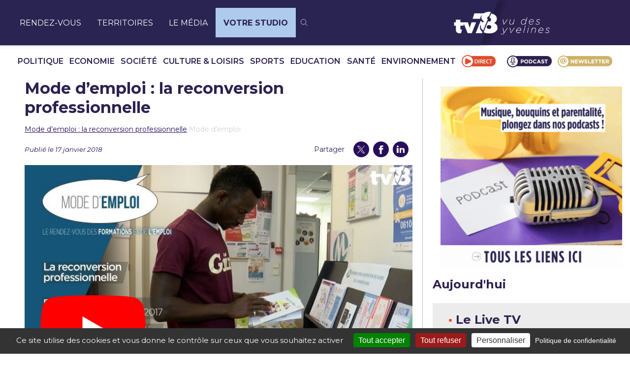

--- FILE ---
content_type: text/css
request_url: https://tv78.com/wp-content/plugins/tv78-components/build/cards/style-index.css?ver=0.1.0
body_size: 390
content:
:root{--color-orange:#fc4b15;--color-purple:#5300bb;--color-purple-dark:#270e59;--color-purple-dark-2:#170737;--color-purple-dark-3:#1c0649;--color-grey-dark:#040213;--color-grey:#373737;--color-grey-deep:#d0d0d0;--primary-font:"Fira Sans",sans-serif;--secondary-font:"Roboto Flex",sans-serif}.OYxY9QleZCOLxAwST_KF{color:#d0d0d0;font-size:.875rem;transform:translateY(-150%)}.OYxY9QleZCOLxAwST_KF a,.OYxY9QleZCOLxAwST_KF span{color:var(--color-purple-dark);font-size:.875rem;text-underline-offset:2px}.OYxY9QleZCOLxAwST_KF .eTtkUHhNwk6qqhYcK7w1{color:#d0d0d0}.cIEVp8coxjhX914QL8bt .OYxY9QleZCOLxAwST_KF{display:none}.yCLtIqhz65qndd7ibJWK{margin:2.1875rem 0 4rem;padding:0 24px}@media(min-width:1440px){.yCLtIqhz65qndd7ibJWK{padding:0 85px}}.yCLtIqhz65qndd7ibJWK.aU0UiWvoE2LhMlzUGntS .L9fRIIgF3Hu_ZEu4Tn_b>div>div{grid-gap:.875rem;display:grid;grid-template-columns:1fr}@media(min-width:1024px){.yCLtIqhz65qndd7ibJWK.aU0UiWvoE2LhMlzUGntS .L9fRIIgF3Hu_ZEu4Tn_b>div>div{grid-template-columns:1fr 1fr}.yCLtIqhz65qndd7ibJWK:not(.aU0UiWvoE2LhMlzUGntS){margin-left:8.3333333333%;max-width:83.3333333333%}}@media(min-width:1440px){.yCLtIqhz65qndd7ibJWK:not(.aU0UiWvoE2LhMlzUGntS){margin-left:16.6666666667%;max-width:66.6666666667%}}.yCLtIqhz65qndd7ibJWK:not(.aU0UiWvoE2LhMlzUGntS) .L9fRIIgF3Hu_ZEu4Tn_b{grid-gap:.875rem;display:grid;grid-template-columns:1fr}@media(min-width:1024px){.yCLtIqhz65qndd7ibJWK:not(.aU0UiWvoE2LhMlzUGntS) .L9fRIIgF3Hu_ZEu4Tn_b{grid-template-columns:1fr 1fr}}


--- FILE ---
content_type: text/css
request_url: https://tv78.com/wp-content/plugins/tv78-components/build/articles-emission/style-index.css?ver=0.1.0
body_size: 703
content:
:root{--color-orange:#fc4b15;--color-purple:#5300bb;--color-purple-dark:#270e59;--color-purple-dark-2:#170737;--color-purple-dark-3:#1c0649;--color-grey-dark:#040213;--color-grey:#373737;--color-grey-deep:#d0d0d0;--primary-font:"Fira Sans",sans-serif;--secondary-font:"Roboto Flex",sans-serif}.mDtERDcgoYAPbgx2k8M6{color:#d0d0d0;font-size:.875rem;transform:translateY(-150%)}.mDtERDcgoYAPbgx2k8M6 a,.mDtERDcgoYAPbgx2k8M6 span{color:var(--color-purple-dark);font-size:.875rem;text-underline-offset:2px}.mDtERDcgoYAPbgx2k8M6 .Pf_EpbXBzanihfauwWED{color:#d0d0d0}.DFH2qAotli_ODLTevmF_ .mDtERDcgoYAPbgx2k8M6{display:none}.R3JxrkUcexy9z_vSFvRF h2{border-bottom:1px solid var(--color-orange);color:var(--color-purple-dark);font-family:Fira Sans,sans-serif;font-size:1.5rem;font-weight:500;line-height:1.2;margin:0;padding-bottom:.75rem}.R3JxrkUcexy9z_vSFvRF .k2F6YBcLc6pipIBHWWAA{grid-gap:2rem 1rem;display:flex;flex-wrap:wrap;margin:2.5rem 0}.R3JxrkUcexy9z_vSFvRF .k2F6YBcLc6pipIBHWWAA>div{max-width:19.5rem}@media(min-width:1024px){.R3JxrkUcexy9z_vSFvRF .k2F6YBcLc6pipIBHWWAA{grid-gap:3.5rem 1rem}}.R3JxrkUcexy9z_vSFvRF .zPtmc5mLIuKRsfXUIOok{color:var(--color-purple-dark);text-decoration:none}.R3JxrkUcexy9z_vSFvRF .zPtmc5mLIuKRsfXUIOok .fsrlHv2EaFwdk1910D8P{background:rgba(0,0,0,.05);overflow:hidden}.R3JxrkUcexy9z_vSFvRF .zPtmc5mLIuKRsfXUIOok .fsrlHv2EaFwdk1910D8P img{height:auto;transition:all 1s ease-out;width:100%}.R3JxrkUcexy9z_vSFvRF .zPtmc5mLIuKRsfXUIOok h3{color:var(--color-purple-dark);font-size:1.125rem;font-weight:600;line-height:1.2;margin:.5rem 0 0}.R3JxrkUcexy9z_vSFvRF .zPtmc5mLIuKRsfXUIOok .AqegVJSUXZaGW4Aww2Qk{margin-top:.5625rem}.R3JxrkUcexy9z_vSFvRF .zPtmc5mLIuKRsfXUIOok .pjCbtEcttlcr47BP2qJW{align-items:center;display:flex;flex-wrap:wrap}.R3JxrkUcexy9z_vSFvRF .zPtmc5mLIuKRsfXUIOok .pjCbtEcttlcr47BP2qJW p{font-size:.625rem;margin:0}.R3JxrkUcexy9z_vSFvRF .zPtmc5mLIuKRsfXUIOok .pjCbtEcttlcr47BP2qJW .rHmf0irNwOG4IniAE01A svg,.R3JxrkUcexy9z_vSFvRF .zPtmc5mLIuKRsfXUIOok .pjCbtEcttlcr47BP2qJW .hjjy1AwwEmFCMKhT5GkV svg{margin-right:5px}.R3JxrkUcexy9z_vSFvRF .zPtmc5mLIuKRsfXUIOok .pjCbtEcttlcr47BP2qJW .rHmf0irNwOG4IniAE01A,.R3JxrkUcexy9z_vSFvRF .zPtmc5mLIuKRsfXUIOok .pjCbtEcttlcr47BP2qJW .hjjy1AwwEmFCMKhT5GkV{align-items:center;display:flex}.R3JxrkUcexy9z_vSFvRF .zPtmc5mLIuKRsfXUIOok .pjCbtEcttlcr47BP2qJW .hjjy1AwwEmFCMKhT5GkV{margin-left:.625rem;padding-left:.625rem;position:relative}.R3JxrkUcexy9z_vSFvRF .zPtmc5mLIuKRsfXUIOok .pjCbtEcttlcr47BP2qJW .hjjy1AwwEmFCMKhT5GkV:after{background:var(--color-grey-deep);content:"";height:100%;left:0;position:absolute;top:0;width:1px}.R3JxrkUcexy9z_vSFvRF .zPtmc5mLIuKRsfXUIOok .OYG7Nzy19Q1eyAzLptnJ{font-size:.75rem;line-height:.875rem}


--- FILE ---
content_type: text/css
request_url: https://tv78.com/wp-content/plugins/tv78-components/build/twitter-slider/style-index.css?ver=0.1.0
body_size: 798
content:
:root{--color-orange:#fc4b15;--color-purple:#5300bb;--color-purple-dark:#270e59;--color-purple-dark-2:#170737;--color-purple-dark-3:#1c0649;--color-grey-dark:#040213;--color-grey:#373737;--color-grey-deep:#d0d0d0;--primary-font:"Fira Sans",sans-serif;--secondary-font:"Roboto Flex",sans-serif}.l_YFjwEPfVqruRtdd9rr{color:#d0d0d0;font-size:.875rem;transform:translateY(-150%)}.l_YFjwEPfVqruRtdd9rr a,.l_YFjwEPfVqruRtdd9rr span{color:var(--color-purple-dark);font-size:.875rem;text-underline-offset:2px}.l_YFjwEPfVqruRtdd9rr .W4ATUNRfo0mqhhA8DC7Q{color:#d0d0d0}.reIQVzaSzmYZdwjZxuNc .l_YFjwEPfVqruRtdd9rr{display:none}.a9jlh0xYXmHJnE79_qR9 h2{border-bottom:1px solid var(--color-orange);color:var(--color-purple-dark);font-family:Fira Sans,sans-serif;font-size:1.5rem;font-weight:500;line-height:1.2;margin:0 0 1.25rem;padding-bottom:.75rem;padding-top:1.25rem}.a9jlh0xYXmHJnE79_qR9 .tqJaL_bkHyEZj2LsGS19{background:#fff;border-radius:8px;margin-bottom:.3125rem;padding:1.875rem;position:relative;width:100%}.a9jlh0xYXmHJnE79_qR9 .tqJaL_bkHyEZj2LsGS19 svg{fill:#4d9eea}.a9jlh0xYXmHJnE79_qR9 .cP5QwvNXfzjXJ_E1AUTU{align-items:center;display:flex;position:relative}.a9jlh0xYXmHJnE79_qR9 .JvVZ5r9awvJgpVVxKOXP{position:absolute;right:0;top:0}.a9jlh0xYXmHJnE79_qR9 .aQ73h0BqvoxHy6f5PNco{background:var(--color-purple-dark);overflow:hidden;padding:.625rem;position:relative;width:calc(100% - 20px)}.a9jlh0xYXmHJnE79_qR9 .aQ73h0BqvoxHy6f5PNco .uO20KOy6xrthnKvghuLN{display:flex;flex-wrap:nowrap}.a9jlh0xYXmHJnE79_qR9 .aQ73h0BqvoxHy6f5PNco .uO20KOy6xrthnKvghuLN .tqJaL_bkHyEZj2LsGS19{margin-right:.3125rem;width:100%}.a9jlh0xYXmHJnE79_qR9 .acMlc92yNsAeFwdJ8LZi{align-items:flex-start;display:flex;flex-direction:column;margin-left:1rem}.a9jlh0xYXmHJnE79_qR9 .rrSQcvOF4LPxjfb2y38t{font-size:1.75rem;font-weight:700;line-height:1.2;margin-bottom:.3125rem;text-transform:uppercase}.a9jlh0xYXmHJnE79_qR9 .eHc5tO2EVT0UVoXajg1V{color:#576370;font-weight:400}.a9jlh0xYXmHJnE79_qR9 .eHc5tO2EVT0UVoXajg1V,.a9jlh0xYXmHJnE79_qR9 .DNJrdFJ0yKs71Tiyo2qm{font-size:1rem;line-height:1.2}.a9jlh0xYXmHJnE79_qR9 .DNJrdFJ0yKs71Tiyo2qm{margin:1.25rem 0}.a9jlh0xYXmHJnE79_qR9 .V65D8mXjroyV6ZSQrtY9{align-items:center;background:#fff;border:0;border-radius:50%;box-shadow:0 4px 4px rgba(0,0,0,.25);display:flex;height:3.25rem;justify-items:center;position:absolute;top:50%;transform:translateY(-50%);width:3.25rem}.a9jlh0xYXmHJnE79_qR9 .GT8ox9NKpndPP1qUnHx4{right:.625rem;transform:translateY(-50%) scaleX(-1)}.a9jlh0xYXmHJnE79_qR9 .S4SXwtr4eNFHtl2TmW3j{left:.625rem}
